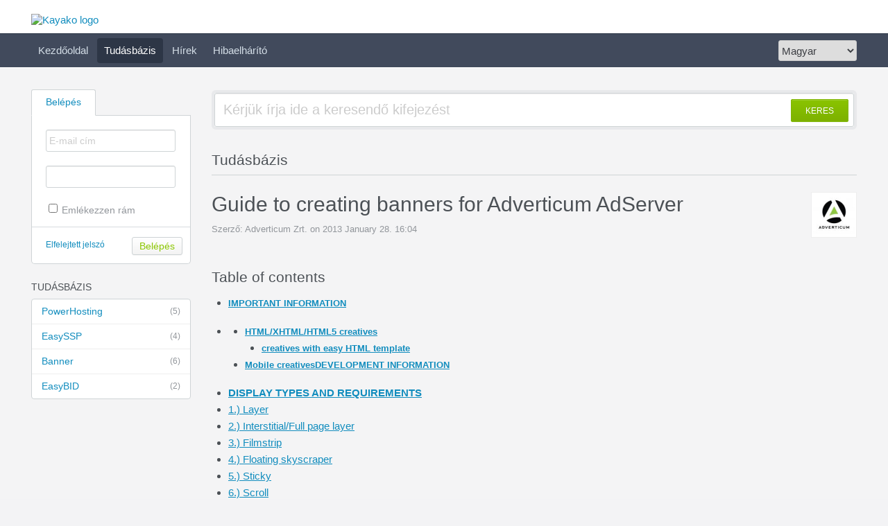

--- FILE ---
content_type: text/html; charset=UTF-8
request_url: https://support.adverticum.net/index.php?/Sales/Knowledgebase/Article/View/433/0/guide-to-creating-banners-for-adverticum-adserver
body_size: 12904
content:
<!DOCTYPE HTML PUBLIC "-//W3C//DTD HTML 4.01//EN" "http://www.w3.org/TR/html4/strict.dtd">
<html>

  <head>
	<meta name="viewport" content="width=device-width, initial-scale=1.0">
    <meta http-equiv="Content-Type" content="text/html; charset=UTF-8" />
    <meta http-equiv="X-UA-Compatible" content="IE=edge" />
    <title>Guide to creating banners for Adverticum AdServer - Powered by Kayako case Help Desk Software</title>
    <meta name="KEYWORDS" content="Home" />
    <meta name="robots" content="index,follow" />
    <meta http-equiv="X-Frame-Options" content="SAMEORIGIN" />

    <link rel="icon" href="https://support.adverticum.net/favicon.ico" type="image/x-icon"/>
	
	<script language="Javascript" type="text/javascript">
	var _themePath = "https://support.adverticum.net/__swift/themes/client/";
	var _swiftPath = "https://support.adverticum.net/";
	var _baseName = "https://support.adverticum.net/index.php?";
	var datePickerDefaults = {showOn: "both", buttonImage: "https://support.adverticum.net/__swift/themes/client/images/icon_calendar.gif", changeMonth: true, changeYear: true, buttonImageOnly: true, dateFormat: 'dd/mm/yy'};
	</script>

	<link rel="stylesheet" type="text/css" media="all" href="https://support.adverticum.net/index.php?/Sales/Core/Default/Compressor/css" />
	<script type="text/javascript" src="https://support.adverticum.net/index.php?/Sales/Core/Default/Compressor/js"></script>
	<script language="Javascript" type="text/javascript">
	SWIFT.Setup('/knowledgebase/article/View/433/0/guide-to-creating-banners-for-adverticum-adserver', {"basename":"https:\/\/support.adverticum.net\/index.php?","interfacepath":"https:\/\/support.adverticum.net\/","swiftpath":"https:\/\/support.adverticum.net\/","ip":false,"themepath":"https:\/\/support.adverticum.net\/__swift\/themes\/client\/","themepathinterface":"https:\/\/support.adverticum.net\/__swift\/themes\/client\/","themepathglobal":"https:\/\/support.adverticum.net\/__swift\/themes\/__global\/","version":"4.71.0","product":"case"});
	</script>
  </head>


  <body class="bodymain">
	<div id="main">
		<div id="topbanner">
			<div class="innerwrapper">
      			<a href="https://support.adverticum.net/index.php?/Sales"><img border="0" src="https://support.adverticum.net/__swift/themes/client/images/kayako-logo-blue.png" alt="Kayako logo" id="logo" /></a>
			</div>
      	</div>

      	<div id="toptoolbar">
      	    <a class="nav-opener" href="#"><span></span></a>
      		<div class="innerwrapper">
		        <span id="toptoolbarrightarea">
					<select class="swiftselect" name="languageid" id="languageid" onchange="javascript: LanguageSwitch(false);">
																		<option value="2" selected>Magyar</option>
						
																		<option value="1">English (U.S.)</option>
						
												
												
												
												
												
												
												
												
						
					</select>
		        </span>

	        	<ul id="toptoolbarlinklist">
                                                            <li><a class="toptoolbarlink" href="https://support.adverticum.net/index.php?/Sales/Core/Default/Index" title="Kezdőoldal">Kezdőoldal</a></li>
                    
                                                            <li class="current"><a class="toptoolbarlink" href="https://support.adverticum.net/index.php?/Sales/Knowledgebase/List" title="Tudásbázis">Tudásbázis</a></li>
                    
                                                            <li><a class="toptoolbarlink" href="https://support.adverticum.net/index.php?/Sales/News/List" title="Hírek">Hírek</a></li>
                    
                                                            <li><a class="toptoolbarlink" href="https://support.adverticum.net/index.php?/Sales/Troubleshooter/List" title="Hibaelhárító">Hibaelhárító</a></li>
                    
                    
	        	</ul>
	        </div>
      	</div>

      	<div id="maincore">
			<div class="innerwrapper">
        	    <div id="maincoreleft">
 					<div id="leftloginsubscribebox">
              			
							<form method="post" action="https://support.adverticum.net/index.php?/Sales/Base/User/Login" name="LoginForm">
								<div class="tabrow" id="leftloginsubscribeboxtabs"><a id="leftloginsubscribeboxlogintab" href="javascript:void(0);" onclick="ActivateLoginTab();" class="atab"><span class="tableftgap">&nbsp;</span><span class="tabbulk"><span class="tabtext" title="Belépés">Belépés</span></span></a></div>
								<div id="leftloginbox" class="switchingpanel active">
									<input type="hidden" name="_redirectAction" value="/Knowledgebase/Article/View/433/0/guide-to-creating-banners-for-adverticum-adserver" />
									<input type="hidden" name="_csrfhash" value="yhrve0rd232p90teihfkf0vdxgr2k0xb" />
									<div class="inputframe zebraeven"><input class="loginstyledlabel" value="E-mail cím" onfocus="javascript: ResetLabel(this, 'E-mail cím', 'loginstyled');" name="scemail" type="text"></div>
									<div class="inputframe zebraodd"><input class="loginstyled" value="" name="scpassword" type="password" autocomplete="off"></div>
									<div class="inputframe zebraeven"><input id="leftloginboxrememberme" name="rememberme" value="1" type="checkbox"><label for="leftloginboxrememberme"><span id="leftloginboxremembermetext">Emlékezzen rám</span></label></div>
									<hr class="vdivider">
									<div id="logintext"><a href="https://support.adverticum.net/index.php?/Sales/Base/UserLostPassword/Index" title="Elfelejtett jelszó">Elfelejtett jelszó</a></div>
									<div id="loginsubscribebuttons"><input class="rebutton" value="Belépés" type="submit" title="Belépés" /></div>
								</div>
							</form>

              			    
              			
            		</div>

		  		    

				    						<div class="leftnavboxbox">
							<div class="leftnavboxtitle"><span class="leftnavboxtitleleftgap">&nbsp;</span><span class="leftnavboxtitlebulk"><span class="leftnavboxtitletext">Tudásbázis</span></span></div>
							<div class="leftnavboxcontent">
																	<a class="zebraeven" href="https://support.adverticum.net/index.php?/Sales/Knowledgebase/List/Index/28/powerhosting"><span class="graytext">(5)</span>PowerHosting</a>
																	<a class="zebraeven" href="https://support.adverticum.net/index.php?/Sales/Knowledgebase/List/Index/36/easyssp"><span class="graytext">(4)</span>EasySSP</a>
																	<a class="zebraeven" href="https://support.adverticum.net/index.php?/Sales/Knowledgebase/List/Index/39/banner"><span class="graytext">(6)</span>Banner</a>
																	<a class="zebraeven" href="https://support.adverticum.net/index.php?/Sales/Knowledgebase/List/Index/40/easybid"><span class="graytext">(2)</span>EasyBID</a>
								
							</div>
						</div>
				    

				    
                </div>

	            <div id="maincorecontent">
					<!--
					<div id="breadcrumbbar">
						<span class="breadcrumb lastcrumb">Home</span>
					</div>
					-->

	                <form method="post" id="searchform" action="https://support.adverticum.net/index.php?/Sales/Base/Search/Index" name="SearchForm">
						<div class="searchboxcontainer">
							<div class="searchbox">
								<span class="searchbuttoncontainer">
									<a class="searchbutton" href="javascript: void(0);" onclick="$('#searchform').submit();"><span></span>KERES</a>
								</span>
								<span class="searchinputcontainer"><input type="text" name="searchquery" class="searchquery" onclick="javascript: if ($(this).val() == 'Kérjük írja ide a kérdését' || $(this).val() == 'Kérjük írja ide a keresendő kifejezést') { $(this).val('').addClass('searchqueryactive'); }" value="Kérjük írja ide a keresendő kifejezést" /></span>
							</div>
						</div>
					</form>

					<!-- BEGIN DIALOG PROCESSING -->
					
					<div class="boxcontainer">
			<div class="boxcontainerlabel">Tudásbázis</div>

			<div class="boxcontainercontent">
				<table width="100%" cellpadding="0" cellspacing="0" border="0" class = "containercontenttable">
					<tr>
						<td valign="top" colspan="2">
							<div class="kbavatar"><img src="https://support.adverticum.net/index.php?/Sales/Base/StaffProfile/DisplayAvatar/15/80818904620e999d1533189ab78c0eca/60" align="absmiddle" border="0" /></div>
							<div class="kbtitle"><span class="kbtitlemain">Guide to creating banners for Adverticum AdServer</span></div>
							<div class="kbinfo">Szerző: Adverticum Zrt. on 2013 January 28. 16:04</div>
						</td>
					</tr>
					<tr><td colspan="2" class="kbcontents">
						<h2>Table of contents</h2>
<ul>
<li><span style="text-decoration: underline; font-size: small;"><strong><a href="https://support.adverticum.net/index.php?/Sales/Knowledgebase/Article/View/433/0/guide-to-creating-banners-for-adverticum-adserver#important">IMPORTANT INFORMATION</a></strong></span></li>
</ul>
<ul>
<li>
<ul>
<li><span style="font-size: small;"><strong><span style="text-decoration: underline;"><a href="https://support.adverticum.net/index.php?/Sales/Knowledgebase/Article/View/433/0/guide-to-creating-banners-for-adverticum-adserver#html">HTML/XHTML/HTML5 creatives</a></span></strong></span>
<ul>
<li><span style="font-size: small;"><strong><span style="text-decoration: underline;"><a href="https://support.adverticum.net/index.php?/Sales/Knowledgebase/Article/View/433/0/guide-to-creating-banners-for-adverticum-adserver#easy">creatives with easy HTML template</a></span></strong></span></li>
</ul>
</li>
<li><span style="font-size: small;"><strong><span style="text-decoration: underline;"><a href="https://support.adverticum.net/index.php?/Sales/Knowledgebase/Article/View/433/0/guide-to-creating-banners-for-adverticum-adserver#mobile">Mobile creatives</a></span></strong></span><span style="font-size: small;"><strong><span style="text-decoration: underline;"><a href="https://support.adverticum.net/index.php?/Sales/Knowledgebase/Article/View/433/0/guide-to-creating-banners-for-adverticum-adserver#dev">DEVELOPMENT INFORMATION</a></span></strong></span></li>
</ul>
</li>
</ul>
<ul>
<li><span style="text-decoration: underline;"><strong><a href="https://support.adverticum.net/index.php?/Sales/Knowledgebase/Article/View/433/0/guide-to-creating-banners-for-adverticum-adserver#display">DISPLAY TYPES AND REQUIREMENTS</a></strong></span></li>
<li><span style="text-decoration: underline;"><a href="https://support.adverticum.net/index.php?/Sales/Knowledgebase/Article/View/433/0/guide-to-creating-banners-for-adverticum-adserver#layer">1.)&nbsp;Layer</a></span></li>
<li><span style="text-decoration: underline;"><a href="https://support.adverticum.net/index.php?/Sales/Knowledgebase/Article/View/433/0/guide-to-creating-banners-for-adverticum-adserver#inter">2.)&nbsp;Interstitial/Full page layer</a></span></li>
<li><span style="text-decoration: underline;"><a href="https://support.adverticum.net/index.php?/Sales/Knowledgebase/Article/View/433/0/guide-to-creating-banners-for-adverticum-adserver#filmstrip">3.)&nbsp;Filmstrip</a></span></li>
<li><span style="text-decoration: underline;"><a href="https://support.adverticum.net/index.php?/Sales/Knowledgebase/Article/View/433/0/guide-to-creating-banners-for-adverticum-adserver#sky">4.) Floating skyscraper</a></span></li>
<li><span style="text-decoration: underline;"><a href="https://support.adverticum.net/index.php?/Sales/Knowledgebase/Article/View/433/0/guide-to-creating-banners-for-adverticum-adserver#sticky">5.) Sticky</a></span></li>
<li><span style="text-decoration: underline;"><a href="https://support.adverticum.net/index.php?/Sales/Knowledgebase/Article/View/433/0/guide-to-creating-banners-for-adverticum-adserver#scroll">6.)&nbsp;Scroll</a></span></li>
<li><span style="text-decoration: underline;"><a href="https://support.adverticum.net/index.php?/Sales/Knowledgebase/Article/View/433/0/guide-to-creating-banners-for-adverticum-adserver#peel">7.) Corner peel</a></span></li>
<li><span style="text-decoration: underline;"><a href="https://support.adverticum.net/index.php?/Sales/Knowledgebase/Article/View/433/0/guide-to-creating-banners-for-adverticum-adserver#expand">8.) Multi expand</a></span></li>
<li><span style="text-decoration: underline;"><a href="https://support.adverticum.net/index.php?/Sales/Knowledgebase/Article/View/433/0/guide-to-creating-banners-for-adverticum-adserver#sidekick">9.)&nbsp;Sidekick</a></span></li>
<li><span style="text-decoration: underline;"><a href="https://support.adverticum.net/index.php?/Sales/Knowledgebase/Article/View/433/0/guide-to-creating-banners-for-adverticum-adserver#billboard">11.)&nbsp;Billboard</a></span></li>
<li><span style="text-decoration: underline;"><a href="https://support.adverticum.net/index.php?/Sales/Knowledgebase/Article/View/433/0/guide-to-creating-banners-for-adverticum-adserver#swimmer">12.)&nbsp;Swimmer</a></span></li>
</ul>
<hr />
<p>&nbsp;</p>
<p><a name="important"></a></p>
<h2 style="text-align: left;"><span style="text-decoration: underline;"><span style="font-size: x-large;"><a name="important"></a>Important information</span></span></h2>
<ul>
<li><strong><span style="text-decoration: underline;">Creative developer access to Adverticum AdServer</span></strong><br />Creative developers can demand access for the system where they can create banners and test their appearance served by the Adverticum. This administration interface is a simple version of the AdServer where the invocation code helps to test the banner in a test-environment. Within the test-cases the available options are found: banner upload wizard, created banner and invocation code. More information about the test-admin interface and its usage are available<span style="text-decoration: underline;"> <a href="https://support.adverticum.net/index.php?/Sales/Knowledgebase/Article/View/414/30/banner-tester-admin-interface-for-developers" target="_blank">here</a></span>. &nbsp;<br />If you are interested in this solution, please write at <span style="text-decoration: underline;"><a href="mailto:support@adverticum.com">support@adverticum.com</a></span> e-mail address. &nbsp;</li>
<li><strong><span style="text-decoration: underline;">Modifiying/creating creatives</span><br /></strong>The Adverticum Support Team does not modify or create creatives. If there is a need for this kind of service, our web &nbsp;developer &nbsp;business &nbsp;unit &nbsp;provides &nbsp;service &nbsp;of creating/correcting &nbsp;creatives &nbsp;based &nbsp;on &nbsp;order &nbsp;for &nbsp;15 &nbsp;000 HUF +vat/hour fee. Please, contact them on this e-mail address:&nbsp;display@adverticum.com&nbsp;with the details.</li>
<li><strong><span style="text-decoration: underline;">Matching to specification</span><br /></strong>It is possible to chain together our AdServer with another adservers. The campaign manager should read in our Knowledgebase about how to measure adviews and click-throughs with both adservers. The chaining can be set on the administration page, so the creative&rsquo;s creation process for the AdServer is not affecting the other adserver&rsquo;s measure capability.</li>
<li><strong><span style="text-decoration: underline;">The size of the ads</span><br /></strong>The size of creatives cannot be more than 300 KB. &nbsp;The system allows to upload bigger files but the serving of these costs extra fee.&nbsp;</li>
<li><strong><span style="text-decoration: underline;">Compression</span><br /></strong>It&rsquo;s important that the system cannot check creatives with LMZA compression, hence Deflate compression option should be used instead of LMZA publishing the creative!<br />Please forward your questions about banner creation to the Adverticum Support Team available on this e-mail address:&nbsp;<span style="text-decoration: underline;"><a href="mailto:support@adverticum.com">support@adverticum.com</a></span>.<br />You can read more about the settings of Adverticum AdServer's banners&nbsp;<a href="https://support.adverticum.net/index.php?/Sales/Knowledgebase/List/Index/18/display-templates" target="_blank">in our Knowledgebase</a>. (On this page&nbsp;only Adverticum AdServer users, campaign managers are able to login to view our articles.)</li>
</ul>
<p><br /><br /></p>
<hr />
<h2><a name="dev"></a>Development information</h2>
<h2><span style="text-decoration: underline;"><strong><a name="html"></a>HTML/XHTML/HTML5 kreat&iacute;vok&nbsp;</strong></span></h2>
<p>In this guide we collected all the AdServer specific restricions and possibilities of&nbsp;<abbr title="HyperText Markup Language">HTML</abbr>/XHTML creatives, often just refered as HTML5 - although not always really HTML5, to help developers.</p>
<p>This guide contains informations that is important for upload process of the&nbsp;<abbr title="HyperText Markup Language">HTML</abbr>&nbsp;creatives to the AdServer, which is relevant to the person managing the campaign, but if the creatives are done per specification, it can largely ease the management of the campaign.&nbsp;</p>
<p>This documentation is true for banners invoked through Adverticum AdServer tags - called GoAdverticum3, refered as goa3 - and that the tags are embedded along the goa3 documentation into the publisher's site, where the ad should display.</p>
<p id="html_or_markup_banner_what_is_it_all_about_and_what_s_the_difference_in_adverticum_s_adserver" class="sectionedit3"><strong>HTML or Markup banner? What is it all about, and what's the difference in Adverticum's AdServer?</strong></p>
<p class="sectionedit3">Markup banneres are almost like normal&nbsp;<abbr title="HyperText Markup Language">HTML</abbr>&nbsp;banners, but as being XHTML, XML also, it has more restrictions, but provide wider possibilities. From a technical perspective the relevant distinction is that Markup banners are displayed as part of the suite, and not in an iFrame like regular&nbsp;<abbr title="HyperText Markup Language">HTML</abbr>&nbsp;banners do. Markup banners can utilize the site-s own&nbsp;<abbr title="Cascading Style Sheets">CSS</abbr>, and also provide the option for various custom animation, and transition effects, witout the use of display modules.&nbsp;</p>
<p class="sectionedit3">1. Our html/xhtml/html5 banner creation guide is available&nbsp;<a href="http://dev.adverticum.com/creatives:html-en" target="_blank">here</a>.</p>
<p class="sectionedit3">2.&nbsp;<strong>Attention!&nbsp;</strong>Creatives converted with Swiffy, or created with Adobe Edge or Google Web Developer should be modified and uploaded in a different way! More about that:<strong>&nbsp;<a class="urlextern" title="http://dev.adverticum.com/conversion-eng:start" href="http://dev.adverticum.com/conversion-eng:start" rel="nofollow">http://dev.adverticum.com/conversion-eng:start</a></strong></p>
<p>&nbsp;</p>
<hr />
<p>&nbsp;</p>
<h2 id="about_banners_developed_for_easyhtml_template" class="sectionedit8"><span style="font-size: x-large;"><a name="easy"></a>About banners developed for easyHTML template</span></h2>
<p id="about_banners_developed_for_easyhtml_template" class="sectionedit8">The easyHTML template is such a tool in the Adverticum AdServer that helps converting and managing the HTML/HTML5 banners.&nbsp;This holds benefits for both the development and management of the creative. We provide the easyHTML solution as a Markup template - there is no extra fee of the usage.</p>
<p>Our technical documentation about easyHTML template is available&nbsp;<a href="http://dev.adverticum.com/creatives:ehtml-en" target="_blank">here</a>.</p>
<p><strong>Advantages of easyHTML template:</strong></p>
<ul>
<li>more transparent banner-creation process</li>
<li>there is no need to do extra changes in the code-structure</li>
<li>lower risk of mistakes</li>
<li>easier creative-management (open/close-detection)</li>
<li>relative URLs are allowed (in case of HTML, CSS or Javascript codes, as well)</li>
</ul>
<p><strong>The purpose of this new method of serving&nbsp;<abbr title="HyperText Markup Language">HTML</abbr>&nbsp;banners is to ease the management of the of the more and more widely used&nbsp;<abbr title="HyperText Markup Language">HTML</abbr>&nbsp;creatives</strong>&nbsp;<strong>for both the developers and campaign managers</strong>. This is achieved in the form of an Markup template which is provided free of charge.</p>
<p>In the perspect of development, the necessary modifications are less, so less to do after the creative is finished. Some notes on the&nbsp;<strong>advantages versus regular&nbsp;<abbr title="HyperText Markup Language">HTML</abbr>&nbsp;banners.</strong></p>
<ul>
<li class="level1">
<div class="li">No need to restructure the banner, if it already works by opening the creative in a browser, so no need to strip&nbsp;<code>&lt;head&gt;</code>&nbsp;or&nbsp;<code>&lt;body&gt;</code>&nbsp;tags.</div>
</li>
</ul>
<ul>
<li class="level1">
<div class="li">No more encodeing issues sometimes faced with regular&nbsp;<code><abbr title="HyperText Markup Language">HTML</abbr></code>&nbsp;banners, rooted in some technical specifics.</div>
</li>
</ul>
<ul>
<li class="level1">
<div class="li">Simplified interface for display usage available, mainly in regards of Sidekick and Slider displays.</div>
</li>
</ul>
<ul>
<li class="level1">
<div class="li">Handling open start requests are possible unlike with&nbsp;<code><abbr title="HyperText Markup Language">HTML</abbr></code>&nbsp;banners.</div>
</li>
</ul>
<ul>
<li class="level1">
<div class="li">Usage of relative&nbsp;<code><abbr title="Uniform Resource Locator">URL</abbr></code>s is made possible, no need to replace resource links with AdServer variables.</div>
</li>
</ul>
<ul>
<li class="level1">
<div class="li">All necessary data and functions are provided through a single object, no need for AdServer variables.</div>
</li>
</ul>
<ul>
<li class="level1">
<div class="li">Rich media creatives and multi CT banners are also supported.</div>
</li>
</ul>
<p>All files should be uploaded into the AdServer to be able to run the banner.&nbsp; In the administration interface the "<strong>easy HTML Banner</strong>" markup template will be able to manage the HTML files. &nbsp;</p>
<p>About the upload process you can read more in our&nbsp;<a href="http://dev.adverticum.com/creatives:ehtml-en" target="_blank">easyHTML template</a>&nbsp;document.</p>
<p>&nbsp;&nbsp;</p>
<hr />
<p>&nbsp;</p>
<h2 style="text-align: left;"><a name="mobile"></a>Mobile creatives&nbsp;</h2>
<p>Detailed documentation about HTML/XHTML/HTML5 creation guide is available at the following link:&nbsp;<a href="http://dev.adverticum.com/creatives:html-en" target="_blank">http://dev.adverticum.com/creatives:html-en</a></p>
<p><strong><span style="text-decoration: underline;">Other important information:</span></strong></p>
<ul>
<li><strong><a href="https://support.adverticum.net/index.php?/Sales/Knowledgebase/Article/View/435/0/mobile-combo-display" target="_blank">Mobile combo display</a></strong></li>
<li><strong><a href="http://dev.adverticum.com/creatives:html-en#requirements_for_creatives_running_as_markup_banners_or_running_on_mobile_devices" target="_blank">Requirements for creatives running as markup banners or running on mobile devices</a></strong></li>
<li><strong><a href="http://dev.adverticum.com/creatives:html-en#examples_for_banner_with_css3_animation_and_responsive_behaviour" target="_blank">Examples for banner with CSS3 animation and responsive behaviour</a></strong></li>
</ul>
<p>&nbsp;</p>
<hr />
<h2><span style="font-size: x-large;"><a name="layer"></a>Display types and requirements</span></h2>
<p>The appearance settings available on the administration interface helps the creative makers because they need to adjust less things in the creatives. On this interface you can set the display&rsquo;s behaviour and try out how the modifications affect the final appearance. <span style="text-decoration: underline;"><a href="http://display.adverticum.net/" target="_blank">http://display.adverticum.net</a></span></p>
<p>If there is a need for a unique display for one occasion, there is an opportunity to create and upload an own display. More information about that: <a href="http://dev.adverticum.com/creatives:displaydev_english" target="_blank">Display Development</a></p>
<p><img src="https://supportimgs.adverticum.net/adserver_admin_kayako/figyelem!.gif" alt="" />&nbsp;<span style="color: #ff0000;"><strong>Attention:</strong></span>&nbsp;The available display templates of Adverticum AdServer are only supported in those browsers that are used by more than 5% of the users.</p>
<h2><span style="text-decoration: underline;"><span style="font-size: x-large;"><a name="layer"></a>Layer</span></span></h2>
<p>The ad appears as a layer above the website. This display can be applied with image&nbsp;or HTML creative.&nbsp;</p>
<p><strong>The parameters that can be set on the administration page:</strong> <span style="text-decoration: underline;"><a href="http://display.adverticum.net/display/layer/" target="_blank">http://display.adverticum.net/display/layer/</a></span></p>
<p><span style="color: #ff0000;"><strong>Important!</strong></span></p>
<ul>
<li><span style="color: #ff0000;">The click handling should be managed according to the given creative documentation by all bannertype.&nbsp;</span></li>
<li><span style="color: #ff0000;">The creative cannot contain variables that apply user tracking to set appearance frequency.</span></li>
<li><span style="color: #ff0000;">It is forbidden to define automatic closing time in the creative.</span></li>
<li><span style="color: #ff0000;">The size of the creative cannot be more than 300 kB.</span></li>
</ul>
<p><strong>The parameters that can be set on the administration page:</strong>&nbsp;<a href="http://display.adverticum.net/display/layer/" target="_blank">http://display.adverticum.net/display/layer/</a></p>
<ul>
<li>the creative does not need to have a closing button, because closing buttons and texts are optional to set</li>
<li>creative with closing function could be also used</li>
<li>title bar text and unique CSS style could be also set</li>
<li>it could be set when the banner should appear after page download, when it should close and frequency&nbsp;is also an available option</li>
<li>the banner&rsquo;s position could relate to a specific object or a point on the page (or another creative)</li>
<li>closing function of the creative could be given between the parameters</li>
</ul>
<p>There is a more detailed documentation for campaign managers in this link:&nbsp;<br /><a href="https://support.adverticum.net/index.php?/Sales/Knowledgebase/Article/View/217/18/layer-display-only-goa3" target="_blank">https://support.adverticum.net/index.php?/Sales/Knowledgebase/Article/View/217/18/layer-display-only-goa3</a></p>
<p>&nbsp;</p>
<hr />
<p><a name="inter"></a></p>
<p>&nbsp;</p>
<h3>2.) Interstitial/Full Page Layer</h3>
<p>After opening the website the ad appears as a layer above the website, the display can be applied with image&nbsp;or HTML creative.<br />Interstitial appears before the website, but every banner can be named interstitial which are interrupting the downloading process and turning up between two sites. Interstitial display type can be used by&nbsp;HTML and Markup banners, too. Our demo banner is found:&nbsp;<a href="http://demo.adverticum.net/layer/interstitial/">http://demo.adverticum.net/layer/interstitial/</a></p>
<p><strong><span style="color: #ff0000;">Important!</span></strong></p>
<ul>
<li><span style="color: #ff0000;">The click handling should be managed according to the given creative documentation by all bannertype.&nbsp;</span></li>
<li><span style="color: #ff0000;">The creative cannot contain variables that apply user tracking to set appearance frequency.</span></li>
<li><span style="color: #ff0000;">It is forbidden to define automatic closing time in the creative.</span></li>
<li><span style="color: #ff0000;">The size of the creative cannot be more than 300 kB.</span></li>
<li><span style="color: #ff0000;">The loading of the banner starts after the website has loaded.</span></li>
</ul>
<p><strong>The parameters that can be set on the administration page:</strong>&nbsp;<span style="text-decoration: underline;"><a href="http://display.adverticum.net/display/interstitial/" target="_blank">http://display.adverticum.net/display/interstitial/</a></span></p>
<ul>
<li><span style="color: #000000;">the creative does not need to have a closing button, because closing buttons and texts are optional to set</span></li>
<li><span style="color: #000000;">title bar text and unique CSS style could be also set</span></li>
<li><span style="color: #000000;">the ad&rsquo;s title and the next link for moving on to the website could be positioned in different ways</span></li>
<li><span style="color: #000000;">frequency and closing time could be set</span></li>
<li><span style="color: #000000;">background colour and its opacity could be set</span></li>
<li><span style="color: #000000;">creative with closing function could be also used</span></li>
<li><span style="color: #000000;">with a checkbox you can set that after the Interstitial disappeared (by closing with the Next button or by&nbsp;closing itself after the given time) the browser should jump back to the top of the site, if the visitor has&nbsp;scrolled down while the ad was seen</span></li>
</ul>
<p>There is a more detailed documentation for campaign managers in this link:&nbsp;<br /><a href="There is a more detailed documentation for campaign managers in this link: " target="_blank">https://support.adverticum.net/index.php?/Sales/Knowledgebase/Article/View/218/18/interstitial-display</a></p>
<hr />
<p><a name="filmstrip"></a></p>
<p>&nbsp;</p>
<h3>3. Filmstrip</h3>
<p>Embedded banner and its height is higher that the zone&rsquo;s height, so the whole banner can be viewed when scrolling, because the filmstrip has frames. The display can be applied with image, HTML and Markup creatives. Our demo banner is found here:&nbsp;<br /><a href="http://demo.adverticum.net/en/embedded/filmstrip/" target="_blank">http://demo.adverticum.net/en/embedded/filmstrip/</a>&nbsp;</p>
<p><strong><span style="color: #ff0000;">IMPORTANT:</span></strong></p>
<ul>
<li><span style="color: #ff0000;">The size of the creative cannot be more than 300 kB</span></li>
<li><span style="color: #ff0000;">The creative&rsquo;s width could not exceed the zone&rsquo;s width in which the banner will run</span></li>
</ul>
<p><strong>The parameters that can be set on the administration page:</strong>&nbsp;<a href="http://display.adverticum.net/display/filmstrip/" target="_blank">http://display.adverticum.net/display/filmstrip/</a></p>
<ul>
<li>in case of an interval sized zone there are parameters setting the dimensions of the zone that will be&nbsp;viewable</li>
<li>it can be set which part of the banner should be seen when the banner is displayed (measured in pixels&nbsp;from the top of the banner)</li>
</ul>
<p>There is a more detailed documentation for campaign managers in this link:&nbsp;<br /><a href="https://support.adverticum.net/index.php?/Sales/Knowledgebase/Article/View/217/18/layer-display-only-goa3" target="_blank">https://support.adverticum.net/index.php?/Sales/Knowledgebase/Article/View/219/17/filmstrip-display</a></p>
<hr />
<p><a name="sky"></a></p>
<p>&nbsp;</p>
<h3>4.) Floating skyscraper</h3>
<p>This banner is moving when scrolling so it remains in the field of vision. The display can be applied with image, HTML or Markup creative. Our demo banner is found here:&nbsp;<a href="http://demo.adverticum.com/en/scroll/skyscraper/" target="_blank">http://demo.adverticum.com/en/scroll/skyscraper/</a></p>
<p><span style="color: #ff0000;"><strong>Important!</strong></span></p>
<ul>
<li><span style="color: #ff0000;">The click handling should be managed according to the given creative documentation by all bannertype.&nbsp;</span></li>
<li><span style="color: #ff0000;">The creative cannot contain variables that apply user tracking to set appearance frequency.</span></li>
<li><span style="color: #ff0000;">It is forbidden to define automatic closing time in the creative.</span></li>
<li><span style="color: #ff0000;">The size of the creative cannot be more than 300 kB.</span></li>
</ul>
<p><strong>The parameters that can be set on the administration page:</strong>&nbsp;<span style="text-decoration: underline;"><a href="http://display.adverticum.net/display/skyscraper/">http://display.adverticum.net/display/skyscraper/</a></span></p>
<ul>
<li><span style="color: #000000;">the creative does not need to have a closing button, because closing buttons and texts are optional to set</span></li>
<li><span style="color: #008000;"><span style="color: #000000;">the banner&rsquo;s position could relate to a defined element (the relative distance could be also set)</span> <span style="text-decoration: underline;"><a href="http://docs.jquery.com/Selectors" target="_blank">http://docs.jquery.com/Selectors</a></span></span></li>
<li><span style="color: #000000;">optional to set a vertical range in which the banner could move</span></li>
<li><span style="color: #008000;"><span style="color: #000000;">the dynamics of the banner&rsquo;s moving could be set, the smaller the number, the faster the floating will be.&nbsp;If the value is 0, the animation sets the elements according to the last state</span> <span style="text-decoration: underline;"><a href="http://docs.jquery.com/Effects/animate" target="_blank">http://docs.jquery.com/Effects/animate</a></span></span></li>
<li><span style="color: #000000;">frequency could be set</span></li>
</ul>
<p>There is a more detailed documentation for campaign managers in this link:&nbsp;<br /><a href="https://support.adverticum.net/index.php?/Sales/Knowledgebase/Article/View/220/17/floating-skyscraper-display" target="_blank">https://support.adverticum.net/index.php?/Sales/Knowledgebase/Article/View/220/17/floating-skyscraper-display</a></p>
<hr />
<p><a name="sticky"></a></p>
<p>&nbsp;</p>
<h3>5.) Sticky</h3>
<p>The Sticky banner appears either side of the browser window and it remains in fixed position when scrolling the window. It is different from the floating skyscraper banner because it is not following the speed of the scrolling, not floating on the page. Its position is kept inside the window. This display can be applied with image&nbsp;or HTML creative.&nbsp;Our demo banner is found here:&nbsp;<a href="http://demo.adverticum.net/en/scroll/sticky/" target="_blank">http://demo.adverticum.net/en/scroll/sticky/</a></p>
<p><strong><span style="color: #ff0000;">Important!</span></strong></p>
<ul>
<li><span style="color: #ff0000;">The click handling should be managed according to the given creative documentation by all bannertype.<br /></span></li>
<li><span style="color: #ff0000;">That kind of creative cannot be used that contains closing function because it could not be applied with this template</span></li>
<li><span style="color: #ff0000;">The creative cannot contain variables that apply user tracking to set appearance frequency</span></li>
<li><span style="color: #ff0000;">The size of the creative cannot be more than 300 kB</span></li>
<li><span style="color: #ff0000;">It is forbidden to define automatic closing time in the creative</span></li>
</ul>
<p><strong>The parameters that can be set on the administration page:</strong> <span style="text-decoration: underline;"><a href="http://display.adverticum.net/display/sticky/" target="_blank">http://display.adverticum.net/display/sticky/</a></span></p>
<ul>
<li><span style="color: #000000;">you can select which side of the browser window should the banner stick to and padding could be also&nbsp;set</span></li>
<li><span style="color: #000000;">the banner could disappear after a given time</span></li>
<li><span style="color: #000000;">closing buttons and texts are optional to set</span></li>
<li><span style="color: #000000;">frequency could be set</span></li>
</ul>
<p>There is a more detailed documentation for campaign managers in this link:&nbsp;<br /><a href="https://support.adverticum.net/index.php?/Sales/Knowledgebase/Article/View/221/17/sticky-display" target="_blank">https://support.adverticum.net/index.php?/Sales/Knowledgebase/Article/View/221/17/sticky-display</a></p>
<hr />
<p><a name="scroll"></a></p>
<p>&nbsp;</p>
<h3>6.) Scroll</h3>
<p>The Scroll banner combines the features of embedded and floating banners. When opening the site it appears as embedded, but behaves as a floating banner when scrolling, so it stays in the field of vision. An additional advantage of it is that after closing the ad it is going back to its place, to the embedded zone. The display can be applied with image&nbsp;or HTML creative.&nbsp;Our demo banner is found here:&nbsp;<br /><a href="http://demo.adverticum.net/en/scroll/scroll/" target="_blank">http://demo.adverticum.net/en/scroll/scroll/</a></p>
<p><strong><span style="color: #ff0000;">Important!</span></strong></p>
<ul>
<li><span style="color: #ff0000;">The click handling should be managed according to the given creative documentation by all bannertype.<br /></span></li>
<li><span style="color: #ff0000;">The creative cannot contain variables that apply user tracking to set appearance frequency</span></li>
<li><span style="color: #ff0000;">The size of the creative cannot be more than 300 kB</span></li>
<li><span style="color: #ff0000;">That kind of creative cannot be used that contains closing function because it could not be applied with this template</span></li>
<li><span style="color: #ff0000;">It is forbidden to define automatic closing time in the creative</span></li>
</ul>
<p><strong>The parameters that can be set on the administration page:</strong> <span style="text-decoration: underline;"><a href="http://display.adverticum.net/display/scroll/" target="_blank">http://display.adverticum.net/display/scroll/</a></span></p>
<ul>
<li><span style="color: #000000;">closing buttons and texts are optional to set</span></li>
<li><span style="color: #008000;"><span style="color: #000000;">the dynamics of the banner&rsquo;s moving could be set, the smaller the number, the faster the floating will be.&nbsp;If the value is 0, the animation sets the elements according to the last state</span> <span style="text-decoration: underline;"><a href="http://docs.jquery.com/Effects/animate" target="_blank">http://docs.jquery.com/Effects/animate</a></span></span></li>
<li><span style="color: #000000;">frequency could be set</span></li>
<li><span style="color: #000000;">it could be set that the banner while floating could keep a fix distance from the browser window</span></li>
</ul>
<p>There is a more detailed documentation for campaign managers in this link:<br /><a href="https://support.adverticum.net/index.php?/Sales/Knowledgebase/Article/View/222/17/scroll-display" target="_blank">https://support.adverticum.net/index.php?/Sales/Knowledgebase/Article/View/222/17/scroll-display</a></p>
<hr />
<p><a name="peel"></a></p>
<p>&nbsp;</p>
<h3>7.) Corner peel</h3>
<p>This type of ad appears on a corner of the website as a rolled-down earmark and it opens if the user clicks or move the cursor there. The display can be applied with image, HTML or Markup creative. Our demo banner is found here:&nbsp;<a href="http://demo.adverticum.net/en/layer/peeloff/" target="_blank">http://demo.adverticum.net/en/layer/peeloff/</a></p>
<p><span style="color: #ff0000;"><strong>Important!</strong></span></p>
<ul>
<li><span style="color: #ff0000;">The click handling should be managed according to the given creative documentation by all bannertype.</span></li>
<li><span style="color: #ff0000;">The size of the creative cannot be more than 300 kB.</span></li>
<li><span style="color: #ff0000;">The creative cannot contain variables that apply user tracking to set appearance frequency.</span></li>
<li><span style="color: #ff0000;">In case of HTML creative CT URL has to be given necessarily on the admin interface.</span></li>
<li><span style="color: #ff0000;">It is forbidden to define automatic closing time in the creative.</span></li>
<li><span style="color: #ff0000;">The Peel image that substitutes the display&rsquo;s default graphic always has to be triangular shaped (this&nbsp;image can be uploaded only from an external URL).</span></li>
</ul>
<p><strong>The parameters that can be set on the administration page</strong>: <span style="text-decoration: underline;"><a href="http://display.adverticum.net/display/peeloff/" target="_blank">http://display.adverticum.net/display/peeloff/</a></span></p>
<ul>
<li><span style="color: #000000;">peel behaviour is implemented in the display, there&rsquo;s no need to solve it in the creative&rsquo;s animation</span></li>
<li><span style="color: #000000;">opening and closing time could be set in seconds</span></li>
<li><span style="color: #000000;">you can set a frequency for how often the banner should appear in open state</span></li>
<li><span style="color: #000000;">if the creative is transparent a background colour is optional to set</span></li>
<li><span style="color: #000000;">it could be set that the banner only opens and closes if the visitor clicks on it (of course it should be&nbsp;implemented in the creative too)</span></li>
<li><span style="color: #000000;">an image could be uploaded to be displayed on the little earmark</span></li>
<li><span style="color: #000000;">creative with opening and closing functions could also be used</span></li>
</ul>
<p>Here is a more detailed documentation for campaign managers in this link:&nbsp;<br /><a href="https://support.adverticum.net/index.php?/Sales/Knowledgebase/Article/View/223/17/corner-peel-display" target="_blank">https://support.adverticum.net/index.php?/Sales/Knowledgebase/Article/View/223/17/corner-peel-display</a></p>
<hr />
<p><a name="expand"></a></p>
<p>&nbsp;</p>
<h3>8.) Multi expand</h3>
<p>This is the expanding banner, the size and dimensions of this type can be changed by hovering, clicking.&nbsp;The display can be applied with image, HTML or Markup creative. Our demo banner is found here:&nbsp;<a href="http://demo.adverticum.net/en/expand" target="_blank">http://demo.adverticum.net/en/expand</a></p>
<p>An example for the Markup or HTML solution:&nbsp;<a href="http://demo.adverticum.net/en/iab_rising_stars/pushdown/" target="_blank">http://demo.adverticum.net/en/iab_rising_stars/pushdown/</a></p>
<ul>
<li>The sample package for demo Markup banner is found here:&nbsp;<a href="https://support.adverticum.net/index.php?/Knowledgebase/Article/GetAttachment/413/24408">https://support.adverticum.net/index.php?/Knowledgebase/Article/GetAttachment/413/24408</a></li>
</ul>
<p><span style="color: #ff0000;"><strong>Important!</strong></span></p>
<ul>
<li><span style="color: #ff0000;">The click handling should be managed according to the given creative documentation by all bannertype.</span></li>
<li><span style="color: #ff0000;">The creative cannot contain variables that apply user tracking to set appearance frequency.</span></li>
<li><span style="color: #ff0000;">The size of the creative cannot be more than 300 kB.</span></li>
<li><span style="color: #ff0000;">The time of the expansion, the base and the expanded sizes always has to be given on the admin interface.</span></li>
<li><span style="color: #ff0000;">Is is important to pay attention in which direction and how the creative should open and accordingly has to be created.</span></li>
<li><span style="color: #ff0000;">With this solution the push banners are possible to create that appear in small size and if the creative is loaded, then at the hovering with the cursor it expands. The viewable part of the banner expands to reach the set size in AdServer and after the given time it closes itself.&nbsp;</span></li>
</ul>
<p><strong>&nbsp;</strong><strong>The parameters that can be set on the administration page:</strong> <span style="text-decoration: underline;"><a href="http://display.adverticum.net/display/multiexpand/" target="_blank">http://display.adverticum.net/display/multiexpand/</a></span></p>
<ul>
<li><span style="color: #000000;">it could be set from which point of the corner the expanding should start and in which direction</span></li>
<li><span style="color: #000000;">it could be set how many times the banner should appear in open state, when its dimensions are&nbsp;expanded</span></li>
<li><span style="color: #000000;">while the banner&rsquo;s expanding you can set how the page is affected by that</span></li>
<li><span style="color: #000000;">it could be set that the expanding banner moves the website&rsquo;s content or covers it</span></li>
<li><span style="color: #000000;">it could be set after how much time the banner should collapse to the original size if action has not been&nbsp;done</span></li>
<li><span style="color: #000000;">the time of expanding and collapsing could be set</span></li>
<li><span style="color: #000000;">there is a checkbox that sets that the base sized banner will be expanding proportionally until the&nbsp;extended size or it will show only a part of the creative, the whole content of it will be seen after&nbsp;expanding</span></li>
</ul>
<p>Here is a more detailed documentation for campaign managers in this link:&nbsp;<br /><a href="https://support.adverticum.net/index.php?/Sales/Knowledgebase/Article/View/224/17/multi-expand-display" target="_blank">https://support.adverticum.net/index.php?/Sales/Knowledgebase/Article/View/224/17/multi-expand-display</a></p>
<hr />
<p><a name="sidekick"></a></p>
<p>&nbsp;</p>
<h3>9.) Sidekick</h3>
<p>Sidekick banner initiates as an embedded banner that pushes the content sideways and shows another embedded banner (usually with bigger dimensions) that runs in another zone. The embedded creative gets activated to open with a click on a given part of the banner (i.e. the other zone appears after clicking).&nbsp;The display can be applied with image, HTML or Markup creative. Our demo banner is found here:&nbsp;<a href="http://demo.adverticum.net/en/extrem/sidekick/" target="_blank">http://demo.adverticum.net/en/extrem/sidekick/</a></p>
<p><span style="color: #ff0000;"><strong>Important!</strong></span></p>
<ul>
<li><span style="color: #ff0000;">The click handling should be managed according to the given creative documentation by all bannertype.</span></li>
<li><span style="color: #ff0000;">The creative cannot contain variables that apply user tracking to set appearance frequency.</span></li>
<li><span style="color: #ff0000;">The size of the creative cannot be more than 300 kB.</span></li>
<li><span style="color: #ff0000;">The opening and the bigger embedded (running in another zone) creative have to be created and uploaded separately.</span></li>
<li><span style="color: #ff0000;">It is forbidden to define automatic closing time in the creative.</span></li>
</ul>
<p><span style="color: #ff0000;"><br /></span><span style="color: #ff0000;">Sometimes &nbsp;it &nbsp;is &nbsp;hard &nbsp;to &nbsp;handle &nbsp;the &nbsp;bigger &nbsp;creative&rsquo;s &nbsp;closing &nbsp;function, &nbsp;we &nbsp;suggest &nbsp;that &nbsp;the closing function&rsquo;s name should be hardcoded, it should not be an external parameter. This way the "closeFUNCTION" JavaScript function should be called. In case of HTML banner it is suggested to follow these steps:&nbsp;<a href="http://dev.adverticum.com/creatives:html-en#html_banner" target="_blank">http://dev.adverticum.com/creatives:html-en#html_banner</a></span></p>
<p><strong>The parameters that can be set on the administration page:</strong> <span style="text-decoration: underline;"><a href="http://display.adverticum.net/display/sidekick/" target="_blank">http://display.adverticum.net/display/sidekick/</a></span></p>
<ul>
<li><span style="color: #000000;">the creatives do not need to be synchronised, the template operates the communication between them</span></li>
<li><span style="color: #000000;">the creative does not need to have a closing button, because closing buttons and texts are optional to set</span></li>
<li><span style="color: #000000;">the time of pushing the page could be set</span></li>
<li><span style="color: #000000;">the time of showing the open state (when both creatives appear) when the page is downloaded and its&nbsp;frequency could be set</span></li>
<li><span style="color: #000000;">it could be set after how much time the second part of the banner should disappear</span></li>
<li><span style="color: #000000;">frequency could be set</span></li>
<li><span style="color: #000000;">distance could be set between the opening banner and the second banner that pushes the side away</span></li>
</ul>
<p>Here is a more detailed documentation for campaign managers in this link:&nbsp;<br /><a href="https://support.adverticum.net/index.php?/Sales/Knowledgebase/Article/View/225/17/sidekick-display" target="_blank">https://support.adverticum.net/index.php?/Sales/Knowledgebase/Article/View/225/17/sidekick-display</a></p>
<hr />
<p><a name="billboard"></a></p>
<p>&nbsp;</p>
<h3>11.) Billboard</h3>
<p>This is an embedded display which can be closed and reopened, it is great and noticeable. When the ad is closed, only an opening button is seen and the content of the page fills the ad space in. The display can be applied with image, HTML or Markup creative. Our demo banner is found here:&nbsp;<br /><a href="http://demo.adverticum.net/en/iab_rising_stars/billboard/" target="_blank">http://demo.adverticum.net/en/iab_rising_stars/billboard/</a></p>
<p><span style="color: #ff0000;"><strong>Important!</strong></span></p>
<ul>
<li><span style="color: #ff0000;">The click handling should be managed according to the given creative documentation by all bannertype.</span></li>
<li><span style="color: #ff0000;">The creative cannot contain variables that apply user tracking to set appearance frequency.</span></li>
<li><span style="color: #ff0000;">The size of the creative cannot be more than 300 kB.</span></li>
<li><span style="color: #ff0000;">The right size of button background and the embedded creative are only needed to display this kind of ad.</span></li>
<li><span style="color: #ff0000;">The display operates the opening of the creative.</span></li>
<li><span style="color: #ff0000;">The opening button background image is always called from an external URL by AdServer.</span></li>
<li><span style="color: #ff0000;">It is forbidden to define automatic closing time in the creative.</span></li>
</ul>
<p><strong>The parameters that can be set on the administration page:</strong> <span style="text-decoration: underline;"><a href="http://display.adverticum.net/display/billboard/" target="_blank">http://display.adverticum.net/display/billboard/</a></span></p>
<ul>
<li><span style="color: #000000;">Creative does not need to contain closing function, because the button and text (CSS) could be given/set&nbsp;by the template</span></li>
<li><span style="color: #000000;">Open type and CSS could be set </span>
<ul>
<li><span style="color: #000000;">Vertical: opening button with optional text and size of 62x88 background image</span></li>
<li><span style="color: #000000;">Horizontal: opening button with optional text and size of 196x31 background image</span></li>
<li><span style="color: #000000;">Banner width: opening button with optional text and a background image of max. 31 pixels high and its&nbsp;width could be the same as the banner's.</span></li>
<li><span style="color: #000000;">Zone width: opening button with optional text and a background image of max. 31 pixels high and its&nbsp;width could be the same as the zone's. If using this setting, the zone's fix width should be defined in the&nbsp;page's source.</span></li>
<li><span style="color: #000000;">Simple: opening button and optional text</span></li>
</ul>
</li>
<li><span style="color: #000000;">frequency could be set</span></li>
<li><span style="color: #000000;">it could be set if the banner should appear in open state, and if yes, then how many times</span></li>
</ul>
<p><span style="color: #000000;">Here is a more detailed documentation for campaign managers in this link:&nbsp;<br /><a href="https://support.adverticum.net/index.php?/Sales/Knowledgebase/Article/View/227/17/billboard-display" target="_blank">https://support.adverticum.net/index.php?/Sales/Knowledgebase/Article/View/227/17/billboard-display</a><br /></span></p>
<hr />
<p><a name="swimmer"></a></p>
<p>&nbsp;</p>
<h3>12.) Swimmer</h3>
<p>This display is called Swimmer due to the moving/floating manner of it. The users see a banner that "swims" into their field of vision when scrolling and it can be closed by a button. The Swimmer banner combines the advantages of the Scroll and the Layer banner, scrolling and content covering appearance are its features.&nbsp;&nbsp;The display can be applied with image, HTML or Markup creative. Our demo banner is found here:&nbsp;<a href="http://demo.adverticum.net/en/scroll/swimmer/" target="_blank">http://demo.adverticum.net/en/scroll/swimmer/</a></p>
<p><span style="color: #ff0000;"><strong>Important!</strong></span></p>
<ul>
<li><span style="color: #ff0000;">The click handling should be managed according to the given creative documentation by all bannertype.</span></li>
<li><span style="color: #ff0000;">The creative cannot contain variables that apply user tracking to set appearance frequency.</span></li>
<li><span style="color: #ff0000;">The size of the creative cannot be more than 300 kB.</span></li>
<li><span style="color: #ff0000;">It is forbidden to define automatic closing time in the creative.</span></li>
</ul>
<p><strong>The parameters that can be set on the administration page</strong>: <span style="text-decoration: underline;"><a href="http://display.adverticum.net/display/swimmer/" target="_blank">http://display.adverticum.net/display/swimmer/</a></span></p>
<ul>
<li><span style="color: #000000;">you can set from which corner should the banner appear, and a trigger height that sets the height of&nbsp;scrolling and if that is reached, the swimmer will start its moving</span></li>
<li><span style="color: #000000;">you can set a position where the banner will stop its moving</span></li>
<li><span style="color: #000000;">you can set if the banner should stick to its spot on the screen or its spot on the page</span></li>
<li><span style="color: #000000;">the creative does not need to contain closing function, because the button and text (CSS) could be&nbsp;given/set by the template</span></li>
<li><span style="color: #000000;">the time of the banner's swimming could be set and the transition's easing (linear or swing)</span></li>
</ul>
<p>Here is a more detailed documentation for campaign managers in this link:&nbsp;<br /><a href="https://support.adverticum.net/index.php?/Sales/Knowledgebase/Article/View/228/17/swimmer-display" target="_blank">https://support.adverticum.net/index.php?/Sales/Knowledgebase/Article/View/228/17/swimmer-display</a></p>
<hr />
<p>&nbsp;</p>
<h2><span style="text-decoration: underline;"><span style="font-size: x-large;">Video Banner (embedded)</span></span></h2>
<p><span style="font-size: 14px;">By following these steps you can easily set up a video banner (of a .flv, .mp4, h.264, .mov format video)&nbsp;with the help of the provided player by Adverticum, with which you can set easily that the video banner should start with sound or mute, or it should start after the page is downloaded or only after the user started playing it.</span></p>
<p>Here is a more detailed documentation for campaign managers in this link:&nbsp;<a href="https://support.adverticum.net/index.php?/Sales/Knowledgebase/Article/View/585/2/video-banner-letrehozasa-html5-video-markup-sablonnal">https://support.adverticum.net/index.php?/Sales/Knowledgebase/Article/View/585/2/video-banner-letrehozasa-html5-video-markup-sablonnal</a></p>
<p>&nbsp;</p>
<hr />
<p>&nbsp;</p>
<h2><span style="text-decoration: underline;"><span style="font-size: x-large;">IAB Mobile Rising Stars</span></span></h2>
<p>The IAB (Interactive Advertising Bureau) has created the Mobile Rising Stars ad units, from which 3 types could be used with our Mobile combo display solution. All 3 types provide similar appearance with the co-operation of two creatives. The first creative is the so-called <strong>base creative</strong> which appears first when the page is downloaded. It is smaller and it sticks to the screen's top or bottom, and the user can open it to view the second creative which is the so-called <strong>full page creative</strong>. As its name implies it covers the full page, so the most details could be placed on this inside the mobile ad and this part of the ad takes the visitor to the landing page when it is touched.</p>
<p>The <strong>Adhesion banner</strong>'s base creative gets opened by a touch, and then the full page creative appears. There is a remove button seen on both creatives that makes them disappear when touched. On this site you can read how the Adhesion appearance works and what kind of settings are needed to be done for the use of it.</p>
<p>The <strong>Pull banner</strong>'s base creative gets opened by a vertical swipe or a touch depending on the setting, and then the full page creative appears. You can use 2 different base creatives at this appearance, the first base creative motivates the user to open the ad, while the second base creative is seen together with the full page creative, and it gives the opportunity to get back to the website. The whole ad (all creatives) could be removed when clicking on the remove button that is seen on the base and on the full page creative too. <br />On this site you can read how the Pull appearance works and what kind of settings are needed to be done for the use of it.</p>
<p><strong>The Slider banner</strong>'s base creative gets opened by a horizontal swipe (from the right to the left) or a touch depending on the setting, and then the full page creative appears.&nbsp;You can use 2 different base creatives at this appearance, the first base creative motivates the user to open the ad, while the second base creative is seen together with the full page creative, and it gives the opportunity to get back to the website. The whole ad (all creatives) could be removed when clicking on the remove button that is seen on the base and on the full page creative too.&nbsp;<br />On this site you&nbsp;can read how the Slider appearance works and what kind of settings are needed to be done for the use of it.</p>
<p>The <strong>Full page flex display</strong> is the Interstitial's mobile version, that appears before the website. On mobile devices it covers the whole website for some seconds, then disappears. The ad is able to adapt to the device's standing or lying position or the so called portait or landscape position, and in both cases it appears positioned to the center.</p>
<p><strong><span style="color: #ff0000; background-color: #ffffff;">Important!This is available only in case of image or markup banners.</span></strong></p>
<p><strong>Technical details for creating the Full page flex banner:</strong></p>
<ol>
<li><strong>Creative's dimensions:</strong>&nbsp;The ad covers the whole surface of the website in portrait and landscape position if the uploaded creative is larger than the device's screen. For example if the screen is 320x480 large, then based on the bigger number the creative should be 480x480 large, but its 320x320 large center should contain the ad's substantial part because this will be actually seen due to the center positioning.</li>
<li><strong>Banner type:</strong>&nbsp;You can create the banners as an image or a markup banner. If you choose Markup banner, the dimensions of it should be equal with the screen's dimensions.</li>
<li><strong>Standalone or secondary appearance:</strong>&nbsp;This display could be used by itself or by co-operating with another creative (Adhesion, Pull or Slider banner) that is set with Mobile Combo display. In that case the Full page flex only appears after the other creative was opened and then it could be closed with a closing button (this way the banner won't close itself after the Timeout option's given time). If you would like to combine the two display types, you should remove the selection from the Standalone option's checkbox, then assign this banner to a compatible zone and that zone's ID should be given at the Mobile combo display's settings. More information about Mobile combo display:&nbsp;<br /><a href="https://support.adverticum.net/index.php?/Sales/Knowledgebase/Article/View/435/32/mobile-combo-display" target="_blank">https://support.adverticum.net/index.php?/Sales/Knowledgebase/Article/View/435/32/mobile-combo-display</a></li>
</ol>
<p>&nbsp;</p>
					</td></tr>
					<tr>
					<td colspan="2">

					


										<div id="kbratingcontainer">
					<div class="kbrating">
			<div class="kbratingstars"><img src="https://support.adverticum.net/__swift/themes/client/images/icon_star_0.gif" align="absmiddle" border="0" /><span> (1 szavazat)</span></div>
						<div class="kbratinghelpful" onclick="javascript: ArticleHelpful('433');"><img src="https://support.adverticum.net/__swift/themes/client/images/icon_thumbsup.gif" align="absmiddle" border="0" /> Ez a bejegyzés hasznos volt</div><div class="kbratingnothelpful" onclick="javascript: ArticleNotHelpful('433');"><img src="https://support.adverticum.net/__swift/themes/client/images/icon_thumbdown.gif" align="absmiddle" border="0" /> Ez a bejegyzés nem volt hasznos</div>
			
			</div>
					</div>
					
					<hr class="kbhr" /></td>
					</tr>
				</table>

								<div class="commentslabel">Hozzászólások (0)</div>
			<div id="commentscontainer">
			
			

			<div id="commentparent">
				
			</div>
			</div>
				
			</div>
			</div><script type="text/javascript"> $(function(){ $('.dialogerror, .dialoginfo, .dialogalert').fadeIn('slow');$("form").bind("submit", function(e){$(this).find("input:submit").attr("disabled", "disabled");});});</script></div>
				<script type="text/javascript" >try {if (top.location.hostname != self.location.hostname) { throw 1; }} catch (e) { top.location.href = self.location.href; }</script>
				</div>
				<div class="innerwrapper">
					<div id="bottomfooter" class="bottomfooterpadding"><a href="http://www.kayako.com" target="_blank" class="bottomfooterlink">Help Desk Software</a> by Kayako case</div>
				</div>
		</div>
	</div>
  </body>
</html>